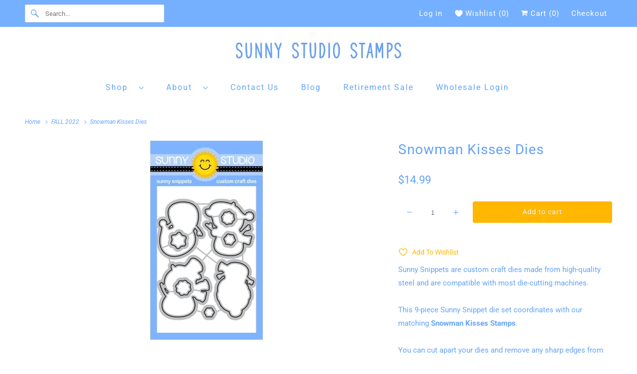

--- FILE ---
content_type: text/javascript; charset=utf-8
request_url: https://sunnystudiostamps.com/products/snowman-kisses-dies.js
body_size: -31
content:
{"id":7858315428070,"title":"Snowman Kisses Dies","handle":"snowman-kisses-dies","description":"\u003cp\u003eSunny Snippets are custom craft dies made from high-quality steel and are compatible with most die-cutting machines.\u003cbr\u003e\u003cbr\u003eThis 9-piece Sunny Snippet die set coordinates with our matching \u003ca href=\"https:\/\/sunnystudiostamps.com\/products\/snowman-kisses-stamps\"\u003e\u003cstrong\u003eSnowman Kisses Stamps\u003c\/strong\u003e\u003c\/a\u003e.\u003cbr\u003e\u003cbr data-mce-fragment=\"1\"\u003e\u003cspan data-mce-fragment=\"1\"\u003eYou can cut\u003c\/span\u003e\u003cspan data-mce-fragment=\"1\"\u003e apart your dies and remove any sharp edges from the connectors using a pair of flush-cut micro wire cutters like the ones found \u003c\/span\u003e\u003ca data-mce-fragment=\"1\" href=\"https:\/\/sunnystudiostamps.com\/products\/hero-tools-metal-snippers\"\u003e\u003cstrong data-mce-fragment=\"1\"\u003eHERE\u003c\/strong\u003e\u003c\/a\u003e\u003cspan data-mce-fragment=\"1\"\u003e.\u003c\/span\u003e\u003cbr\u003e\u003c\/p\u003e","published_at":"2022-08-26T01:00:06-07:00","created_at":"2022-07-02T04:13:40-07:00","vendor":"Sunny Studio","type":"Dies","tags":["Aug2022","Christmas","Die","Sunny","Winter"],"price":1499,"price_min":1499,"price_max":1499,"available":true,"price_varies":false,"compare_at_price":null,"compare_at_price_min":0,"compare_at_price_max":0,"compare_at_price_varies":false,"variants":[{"id":43081394290918,"title":"Default Title","option1":"Default Title","option2":null,"option3":null,"sku":"SSDIE-317","requires_shipping":true,"taxable":true,"featured_image":null,"available":true,"name":"Snowman Kisses Dies","public_title":null,"options":["Default Title"],"price":1499,"weight":23,"compare_at_price":null,"inventory_management":"shopify","barcode":"0013415364551","requires_selling_plan":false,"selling_plan_allocations":[]}],"images":["\/\/cdn.shopify.com\/s\/files\/1\/1806\/0123\/products\/SnowmanKissesDies-Square.jpg?v=1656760440"],"featured_image":"\/\/cdn.shopify.com\/s\/files\/1\/1806\/0123\/products\/SnowmanKissesDies-Square.jpg?v=1656760440","options":[{"name":"Title","position":1,"values":["Default Title"]}],"url":"\/products\/snowman-kisses-dies","media":[{"alt":"Sunny Studio Stamps Snowman Kisses Christmas Metal Cutting Dies SSDIE-317","id":30457687441638,"position":1,"preview_image":{"aspect_ratio":1.0,"height":400,"width":400,"src":"https:\/\/cdn.shopify.com\/s\/files\/1\/1806\/0123\/products\/SnowmanKissesDies-Square.jpg?v=1656760440"},"aspect_ratio":1.0,"height":400,"media_type":"image","src":"https:\/\/cdn.shopify.com\/s\/files\/1\/1806\/0123\/products\/SnowmanKissesDies-Square.jpg?v=1656760440","width":400}],"requires_selling_plan":false,"selling_plan_groups":[]}